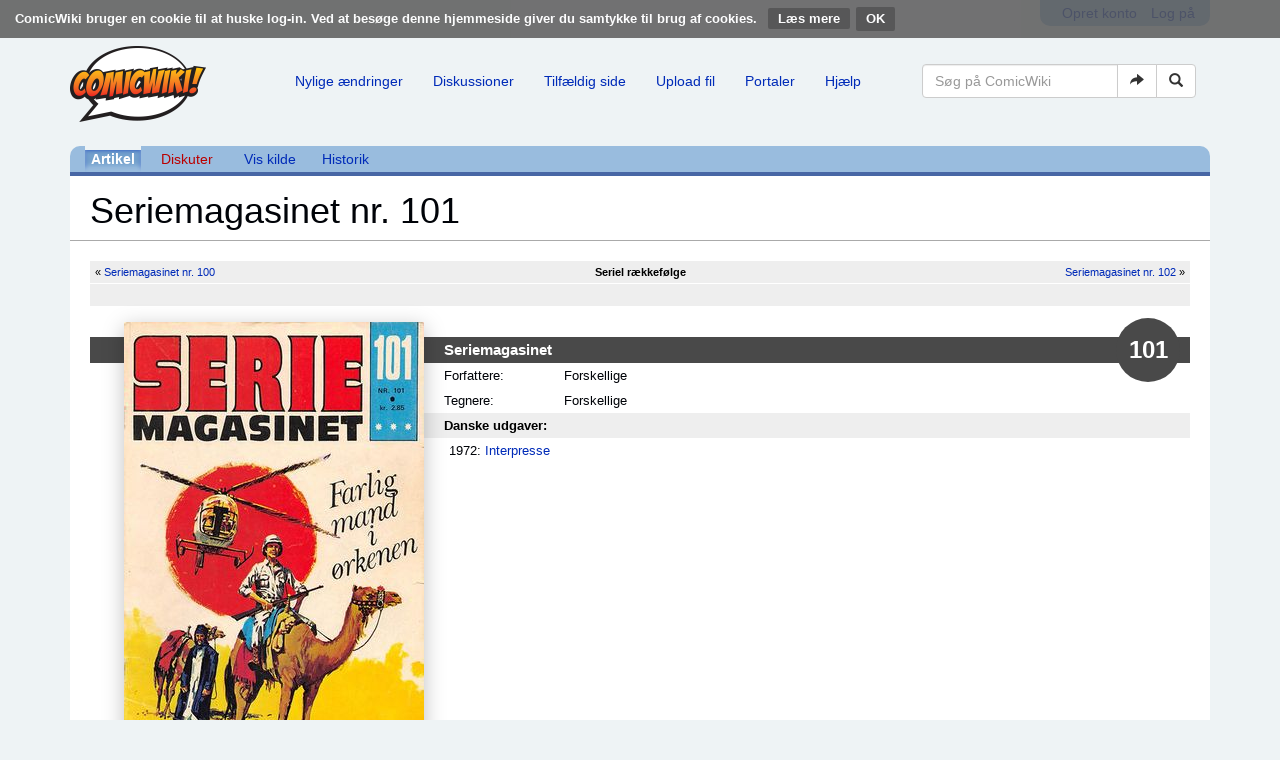

--- FILE ---
content_type: text/html; charset=UTF-8
request_url: https://comicwiki.dk/wiki/Seriemagasinet_nr._101
body_size: 9513
content:
<!DOCTYPE html>
<html class="client-nojs" lang="da" dir="ltr">
<head>
<meta charset="UTF-8"/>
<title>Seriemagasinet nr. 101 - ComicWiki</title>
<script>document.documentElement.className = document.documentElement.className.replace( /(^|\s)client-nojs(\s|$)/, "$1client-js$2" );</script>
<script>(window.RLQ=window.RLQ||[]).push(function(){mw.config.set({"wgCanonicalNamespace":"","wgCanonicalSpecialPageName":false,"wgNamespaceNumber":0,"wgPageName":"Seriemagasinet_nr._101","wgTitle":"Seriemagasinet nr. 101","wgCurRevisionId":321922,"wgRevisionId":321922,"wgArticleId":88993,"wgIsArticle":true,"wgIsRedirect":false,"wgAction":"view","wgUserName":null,"wgUserGroups":["*"],"wgCategories":["Seriemagasinet"],"wgBreakFrames":false,"wgPageContentLanguage":"da","wgPageContentModel":"wikitext","wgSeparatorTransformTable":[",\t.",".\t,"],"wgDigitTransformTable":["",""],"wgDefaultDateFormat":"dmy","wgMonthNames":["","januar","februar","marts","april","maj","juni","juli","august","september","oktober","november","december"],"wgMonthNamesShort":["","jan","feb","mar","apr","maj","jun","jul","aug","sep","okt","nov","dec"],"wgRelevantPageName":"Seriemagasinet_nr._101","wgRelevantArticleId":88993,"wgRequestId":"aW1w5j057CVQPA1XwXsJRAAAAAE","wgIsProbablyEditable":false,"wgRelevantPageIsProbablyEditable":false,"wgRestrictionEdit":[],"wgRestrictionMove":[],"wgWikiEditorEnabledModules":[]});mw.loader.state({"site.styles":"ready","noscript":"ready","user.styles":"ready","user":"ready","user.options":"loading","user.tokens":"loading","ext.CookieWarning.styles":"ready","ext.bootstrap.styles":"ready"});mw.loader.implement("user.options@1d6emfh",function($,jQuery,require,module){/*@nomin*/mw.user.options.set({"variant":"da"});
});mw.loader.implement("user.tokens@1of6ujo",function($,jQuery,require,module){/*@nomin*/mw.user.tokens.set({"editToken":"+\\","patrolToken":"+\\","watchToken":"+\\","csrfToken":"+\\"});
});mw.loader.load(["site","mediawiki.page.startup","mediawiki.user","mediawiki.hidpi","mediawiki.page.ready","mediawiki.searchSuggest","ext.CookieWarning","ext.bootstrap.scripts"]);});</script>
<link rel="stylesheet" href="/load.php?debug=false&amp;lang=da&amp;modules=ext.CookieWarning.styles%7Cext.bootstrap.styles&amp;only=styles&amp;skin=chameleon"/>
<script async="" src="/load.php?debug=false&amp;lang=da&amp;modules=startup&amp;only=scripts&amp;skin=chameleon"></script>
<meta name="ResourceLoaderDynamicStyles" content=""/>
<meta name="generator" content="MediaWiki 1.31.16"/>
<meta name="viewport" content="width=device-width, initial-scale=1.0"/>
<link rel="shortcut icon" href="/favicon.ico"/>
<link rel="search" type="application/opensearchdescription+xml" href="/opensearch_desc.php" title="ComicWiki (da)"/>
<link rel="EditURI" type="application/rsd+xml" href="//comicwiki.dk/api.php?action=rsd"/>
<link rel="license" href="/wiki/ComicWiki:Copyright"/>
<link rel="alternate" type="application/atom+xml" title="ComicWiki Atom-feed" href="/index.php?title=Speciel:Seneste_%C3%A6ndringer&amp;feed=atom"/>
<!--[if lt IE 9]><script src="/load.php?debug=false&amp;lang=da&amp;modules=html5shiv&amp;only=scripts&amp;skin=chameleon&amp;sync=1"></script><![endif]-->
</head>
<body class="mediawiki ltr sitedir-ltr mw-hide-empty-elt ns-0 ns-subject page-Seriemagasinet_nr_101 rootpage-Seriemagasinet_nr_101 layout-comicwiki-header skin-chameleon action-view"><div class="mw-cookiewarning-container"><div class="mw-cookiewarning-text"><span>ComicWiki bruger en cookie til at huske log-in. Ved at besøge denne hjemmeside giver du samtykke til brug af cookies.</span>&#160;<a href="/wiki/ComicWiki:Cookies">Læs mere</a><form method="POST"><input name="disablecookiewarning" class="mw-cookiewarning-dismiss" type="submit" value="OK"/></form></div></div>
	<div class="container">
		<div class="row">
			<div class="col-lg-12">
				<div class="row">
					<div class="col-lg-12">
						<!-- personal tools -->
						<div class="p-personal pull-right" id="p-personal" >
							<ul class="p-personal-tools list-inline pull-right" >
								<li id="pt-createaccount"><a href="/index.php?title=Speciel:Opret_konto&amp;returnto=Seriemagasinet+nr.+101" title="Du opfordres til at oprette en konto og logge på, men det er ikke obligatorisk">Opret konto</a></li>
								<li id="pt-login"><a href="/index.php?title=Speciel:Log_p%C3%A5&amp;returnto=Seriemagasinet+nr.+101" title="Du opfordres til at logge på, men det er ikke obligatorisk. [o]" accesskey="o">Log på</a></li>
							</ul>
						</div>

					</div>
				</div>
			</div>
		</div>
		<div class="row">
			<div class="col-lg-12">
				<div class="row">
					<div class="col-lg-2">
						<!-- logo and main page link -->
						<div id="p-logo" class="p-logo" role="banner">
							<a href="/wiki/Forside" title="Besøg forsiden"><img src="/resources/assets/logo.png" alt="ComicWiki"/></a>
						</div>

					</div>
					<div class="col-lg-10">
						<!-- navigation bar -->
						<nav class="navbar navbar-default p-navbar" role="navigation" id="mw-navigation">
							<div class="container-fluid">
								<div class="navbar-header">

									<button type="button" class="navbar-toggle collapsed" data-toggle="collapse" data-target="#mw-navigation-collapse">
										<span class="sr-only">Toggle navigation</span>
										<span class="icon-bar"></span><span class="icon-bar"></span><span class="icon-bar"></span>
									</button>


								</div>

								<div class="collapse navbar-collapse" id="mw-navigation-collapse"><ul class="nav navbar-nav">
									<!-- navigation -->
									<li id="n-Nylige-.C3.A6ndringer"><a href="/wiki/Speciel:Seneste_%C3%A6ndringer">Nylige ændringer</a></li>
									<li id="n-Diskussioner"><a href="http://comicwiki.dk/index.php?title=Speciel%3ASeneste+%C3%A6ndringer&amp;namespace=1" rel="nofollow">Diskussioner</a></li>
									<li id="n-Tilf.C3.A6ldig-side"><a href="/wiki/Speciel:Tilf%C3%A6ldig_side">Tilfældig side</a></li>
									<li id="n-Upload-fil"><a href="/wiki/Speciel:Upload">Upload fil</a></li>
									<li id="n-Portaler"><a href="/wiki/Portal:Index">Portaler</a></li>
									<li id="n-Hj.C3.A6lp"><a href="/wiki/Hj%C3%A6lp:Index">Hjælp</a></li></ul>

									<div class="navbar-right-aligned">
										<!-- search form -->
										<div  id="p-search" class="p-search navbar-form" role="search">
											<form  id="searchform" class="mw-search form-inline" action="/index.php">
												<input type="hidden" name="title" value="Speciel:Søgning" />
												<div class="input-group">
													<input name="search" placeholder="Søg på ComicWiki" title="Søg på ComicWiki [f]" accesskey="f" id="searchInput" class="form-control"/>
													<div class="input-group-btn">
														<button value="Gå til" id="searchGoButton" name="go" type="submit" class="searchGoButton btn btn-default" title="Vis en side med præcis dette navn, hvis den findes"><span class="glyphicon glyphicon-share-alt"></span></button>
														<button value="Søg" id="mw-searchButton" name="fulltext" type="submit" class="mw-searchButton btn btn-default" title="Søg efter sider der indeholder denne tekst"><span class="glyphicon glyphicon-search"></span></button>
													</div>
												</div>
											</form>
										</div>

									</div> <!-- navbar-right-aligned -->
								</div><!-- /.navbar-collapse -->
							</div>
						</nav>

					</div>
				</div>
			</div>
		</div>
		<div class="row">
			<div class="col-lg-12">
					<!-- Content navigation -->
					<ul class="p-contentnavigation list-inline text-center" id="p-contentnavigation">
						<!-- namespaces -->
						<li id="p-namespaces">
							<ul class="list-inline" >
								<li id="ca-nstab-main" class="selected"><a href="/wiki/Seriemagasinet_nr._101" title="Se indholdssiden [c]" accesskey="c" class="selected">Artikel</a></li>
								<li id="ca-talk" class="new"><a href="/index.php?title=Diskussion:Seriemagasinet_nr._101&amp;action=edit&amp;redlink=1" rel="discussion" title="Diskussion om indholdet på siden (siden findes ikke) [t]" accesskey="t" class="new">Diskuter</a></li>
							</ul>
						</li>
						<!-- views -->
						<li id="p-views">
							<ul class="list-inline" >
								<li id="ca-viewsource"><a href="/index.php?title=Seriemagasinet_nr._101&amp;action=edit" title="Denne side er beskyttet.&#10;Du kan se på kildeteksten. [e]" accesskey="e">Vis kilde</a></li>
								<li id="ca-history"><a href="/index.php?title=Seriemagasinet_nr._101&amp;action=history" title="Tidligere versioner af denne side [h]" accesskey="h">Historik</a></li>
							</ul>
						</li>
					</ul>
			</div>
		</div>
		<div class="row">
			<div class="col-lg-12">
				<!-- start the content area -->
				<div id="content" class="mw-body container-fluid"><a id="top"></a>
					<div id="mw-indicators" class="mw-indicators"></div>
					<div  id="mw-js-message" style="display:none;"></div>
					<div class ="contentHeader">
						<!-- title of the page -->
						<h1 id="firstHeading" class="firstHeading">Seriemagasinet nr. 101</h1>
						<!-- tagline; usually goes something like "From WikiName" primary purpose of this seems to be for printing to identify the source of the content -->
						<div id="siteSub">Fra ComicWiki - Den danske tegneserie wiki</div><div id="jump-to-nav" class="mw-jump">Skift til:<a href="#mw-navigation">navigering</a>, <a href="#p-search">søgning</a></div>
					</div>
					<div id="bodyContent">
						<!-- body text -->

						<div id="mw-content-text" lang="da" dir="ltr" class="mw-content-ltr"><div class="mw-parser-output"><div class="aib">
<table class="aib-nextprev">

<tbody><tr>
<td class="aib-prev cl" width="40%">&#171; <a href="/wiki/Seriemagasinet_nr._100" title="Seriemagasinet nr. 100">Seriemagasinet nr. 100</a>
</td>
<td class="aib-curr" width="20%"><b>Seriel rækkefølge</b>
</td>
<td class="aib-next cr" width="40%"><a href="/wiki/Seriemagasinet_nr._102" title="Seriemagasinet nr. 102">Seriemagasinet nr. 102</a>  &#187;
</td></tr>
<tr>
<td class="aib-prev" width="40%">
</td>
<td class="aib-curr" width="20%">&#160;
</td>
<td class="aib-next" width="40%">
</td></tr></tbody></table>
<table class="aib-columns">
<tbody><tr>
<td width="20">
<table class="aib-contents" width="100%">

<tbody><tr>
<th>&#160;
</th></tr></tbody></table>
</td>
<td width="300" class="aib-separator">
<div class="aib-image">
<p><a href="/wiki/Fil:101.jpg" class="image"><img alt="101.jpg" src="/images/thumb/1/10/101.jpg/300px-101.jpg" width="300" height="460" srcset="/images/1/10/101.jpg 1.5x" /></a>
</p>
</div>
</td>
<td>
<table class="aib-contents" width="100%">

<tbody><tr>
<th colspan="2">Seriemagasinet <span class="nr">101</span>
</th></tr>
<tr>
<td width="120">Forfattere:
</td>
<td>Forskellige
</td></tr>


<tr>
<td>Tegnere:
</td>
<td>Forskellige
</td></tr>












</tbody></table>
<p><strong><b>Danske udgaver:</b></strong>
</p>
<table class="aib-isbn" id="udgivelser">

<tbody><tr>
<td class="bullets">
<ul><li>1972: <a href="/wiki/Interpresse" title="Interpresse">Interpresse</a></li></ul>
</td>
<td class="nobullets">
<ul><li class="mw-empty-elt"></li></ul>
</td></tr></tbody></table>
<table class="aib-isbn" id="andreudgivelser">

<tbody><tr>
<td class="bullets">
</td>
<td class="nobullets">
</td></tr></tbody></table>
<table class="aib-isbn" id="bladudgivelser">

<tbody><tr>
<td class="bullets">
</td>
<td class="nobullets">
</td></tr></tbody></table>
<table class="aib-isbn" id="pocketudgivelser">

<tbody><tr>
<td class="bullets">
</td>
<td class="nobullets">
</td></tr></tbody></table>
<table class="aib-isbn" id="albumudgivelser">

<tbody><tr>
<td class="bullets">
</td>
<td class="nobullets">
</td></tr></tbody></table>
<table class="aib-isbn" id="bogudgivelser">

<tbody><tr>
<td class="bullets">
</td>
<td class="nobullets">
</td></tr></tbody></table>
<table class="aib-isbn" id="Udgivelser1">

<tbody><tr>
<td class="bullets">
</td>
<td class="nobullets">
</td></tr></tbody></table>
<table class="aib-isbn" id="Udgivelser2">

<tbody><tr>
<td class="bullets">
</td>
<td class="nobullets">
</td></tr></tbody></table>
<table class="aib-isbn" id="Udgivelser3">

<tbody><tr>
<td class="bullets">
</td>
<td class="nobullets">
</td></tr></tbody></table>
</td></tr></tbody></table>
<div class="clearfix"></div>
</div>
<p><br />
</p>
<h2><span class="mw-headline" id="Indhold">Indhold</span></h2>
<ul><li>Side 2, Reklame</li>
<li>Side 3, Smil</li>
<li>Side 4, <a href="/wiki/Amargo_(Seriemagasinet)" title="Amargo (Seriemagasinet)">Amargo</a></li>
<li>Side 29, Læserbreve</li>
<li>Side 31, <a href="/wiki/Mowser" title="Mowser">Mowser</a></li>
<li>Side 32, Farlig mand i ørkenen (Artikel/Novelle)</li>
<li>Side 34, <a href="/wiki/Kerry_Drake" title="Kerry Drake">Kerry Drake</a>: Vejpiraterne</li>
<li>Side 50, <a href="/wiki/Bankhurst%27s_Barske_Bold_B%C3%B8rger" title="Bankhurst&#39;s Barske Bold Børger">Bankhurst's Barske Bold Børger</a></li>
<li>Side 53, <a href="/wiki/Heksen_(Seriemagasinet)" title="Heksen (Seriemagasinet)">Heksen</a></li>
<li>Side 57, <a href="/wiki/Robot_Archie" title="Robot Archie">Robot Archie</a>: Metaluhyret</li>
<li>Side 65, <a href="/wiki/Cracker_Craine" title="Cracker Craine">Cracker Craine</a></li>
<li>Side 67, Kender du denne her?</li>
<li>Side 68, <a href="/wiki/Lej_et_sp%C3%B8gelse_A/S" title="Lej et spøgelse A/S">Lej et spøgelse A/S</a></li></ul>
<div class="oversigt NavFrame">
<div class="NavHead"><a href="/wiki/Seriemagasinet" title="Seriemagasinet">Seriemagasinet</a></div>
<div class="NavContent"><div class="NavFrame">
<div class="NavHead">Seriemagasinet</div>
<div class="NavContent">
<p><a href="/wiki/Seriemagasinet_nr._1" title="Seriemagasinet nr. 1">1</a> |
<a href="/wiki/Seriemagasinet_nr._2" title="Seriemagasinet nr. 2">2</a> |
<a href="/wiki/Seriemagasinet_nr._3" title="Seriemagasinet nr. 3">3</a> |
<a href="/wiki/Seriemagasinet_nr._4" title="Seriemagasinet nr. 4">4</a> |
<a href="/wiki/Seriemagasinet_nr._5" title="Seriemagasinet nr. 5">5</a> |
<a href="/wiki/Seriemagasinet_nr._6" title="Seriemagasinet nr. 6">6</a> |
<a href="/wiki/Seriemagasinet_nr._7" title="Seriemagasinet nr. 7">7</a> |
<a href="/wiki/Seriemagasinet_nr._8" title="Seriemagasinet nr. 8">8</a> |
<a href="/wiki/Seriemagasinet_nr._9" title="Seriemagasinet nr. 9">9</a> |
<a href="/wiki/Seriemagasinet_nr._10" title="Seriemagasinet nr. 10">10</a> |
<a href="/wiki/Seriemagasinet_nr._11" title="Seriemagasinet nr. 11">11</a> |
<a href="/wiki/Seriemagasinet_nr._12" title="Seriemagasinet nr. 12">12</a> |
<a href="/wiki/Seriemagasinet_nr._13" title="Seriemagasinet nr. 13">13</a> |
<a href="/wiki/Seriemagasinet_nr._14" title="Seriemagasinet nr. 14">14</a> |
<a href="/wiki/Seriemagasinet_nr._15" title="Seriemagasinet nr. 15">15</a> |
<a href="/wiki/Seriemagasinet_nr._16" title="Seriemagasinet nr. 16">16</a> |
<a href="/wiki/Seriemagasinet_nr._17" title="Seriemagasinet nr. 17">17</a> |
<a href="/wiki/Seriemagasinet_nr._18" title="Seriemagasinet nr. 18">18</a> |
<a href="/wiki/Seriemagasinet_nr._19" title="Seriemagasinet nr. 19">19</a> |
<a href="/wiki/Seriemagasinet_nr._20" title="Seriemagasinet nr. 20">20</a> |
<a href="/wiki/Seriemagasinet_nr._21" title="Seriemagasinet nr. 21">21</a> |
<a href="/wiki/Seriemagasinet_nr._22" title="Seriemagasinet nr. 22">22</a> |
<a href="/wiki/Seriemagasinet_nr._23" title="Seriemagasinet nr. 23">23</a> |
<a href="/wiki/Seriemagasinet_nr._24" title="Seriemagasinet nr. 24">24</a> |
<a href="/wiki/Seriemagasinet_nr._25" title="Seriemagasinet nr. 25">25</a> |
<a href="/wiki/Seriemagasinet_nr._26" title="Seriemagasinet nr. 26">26</a> |
<a href="/wiki/Seriemagasinet_nr._27" title="Seriemagasinet nr. 27">27</a> |
<a href="/wiki/Seriemagasinet_nr._28" title="Seriemagasinet nr. 28">28</a> |
<a href="/wiki/Seriemagasinet_nr._29" title="Seriemagasinet nr. 29">29</a> |
<a href="/wiki/Seriemagasinet_nr._30" title="Seriemagasinet nr. 30">30</a> |
<a href="/wiki/Seriemagasinet_nr._31" title="Seriemagasinet nr. 31">31</a> |
<a href="/wiki/Seriemagasinet_nr._32" title="Seriemagasinet nr. 32">32</a> |
<a href="/wiki/Seriemagasinet_nr._33" title="Seriemagasinet nr. 33">33</a> |
<a href="/wiki/Seriemagasinet_nr._34" title="Seriemagasinet nr. 34">34</a> |
<a href="/wiki/Seriemagasinet_nr._35" title="Seriemagasinet nr. 35">35</a> |
<a href="/wiki/Seriemagasinet_nr._36" title="Seriemagasinet nr. 36">36</a> |
<a href="/wiki/Seriemagasinet_nr._37" title="Seriemagasinet nr. 37">37</a> |
<a href="/wiki/Seriemagasinet_nr._38" title="Seriemagasinet nr. 38">38</a> |
<a href="/wiki/Seriemagasinet_nr._39" title="Seriemagasinet nr. 39">39</a> |
<a href="/wiki/Seriemagasinet_nr._40" title="Seriemagasinet nr. 40">40</a> |
<a href="/wiki/Seriemagasinet_nr._41" title="Seriemagasinet nr. 41">41</a> |
<a href="/wiki/Seriemagasinet_nr._42" title="Seriemagasinet nr. 42">42</a> |
<a href="/wiki/Seriemagasinet_nr._43" title="Seriemagasinet nr. 43">43</a> |
<a href="/wiki/Seriemagasinet_nr._44" title="Seriemagasinet nr. 44">44</a> |
<a href="/wiki/Seriemagasinet_nr._45" title="Seriemagasinet nr. 45">45</a> |
<a href="/wiki/Seriemagasinet_nr._46" title="Seriemagasinet nr. 46">46</a> |
<a href="/wiki/Seriemagasinet_nr._47" title="Seriemagasinet nr. 47">47</a> |
<a href="/wiki/Seriemagasinet_nr._48" title="Seriemagasinet nr. 48">48</a> |
<a href="/wiki/Seriemagasinet_nr._49" title="Seriemagasinet nr. 49">49</a> |
<a href="/wiki/Seriemagasinet_nr._50" title="Seriemagasinet nr. 50">50</a> |
<a href="/wiki/Seriemagasinet_nr._51" title="Seriemagasinet nr. 51">51</a> |
<a href="/wiki/Seriemagasinet_nr._52" title="Seriemagasinet nr. 52">52</a> |
<a href="/wiki/Seriemagasinet_nr._53" title="Seriemagasinet nr. 53">53</a> |
<a href="/wiki/Seriemagasinet_nr._54" title="Seriemagasinet nr. 54">54</a> |
<a href="/wiki/Seriemagasinet_nr._55" title="Seriemagasinet nr. 55">55</a> |
<a href="/wiki/Seriemagasinet_nr._56" title="Seriemagasinet nr. 56">56</a> |
<a href="/wiki/Seriemagasinet_nr._57" title="Seriemagasinet nr. 57">57</a> |
<a href="/wiki/Seriemagasinet_nr._58" title="Seriemagasinet nr. 58">58</a> |
<a href="/wiki/Seriemagasinet_nr._59" title="Seriemagasinet nr. 59">59</a> |
<a href="/wiki/Seriemagasinet_nr._60" title="Seriemagasinet nr. 60">60</a> |
<a href="/wiki/Seriemagasinet_nr._61" title="Seriemagasinet nr. 61">61</a> |
<a href="/wiki/Seriemagasinet_nr._62" title="Seriemagasinet nr. 62">62</a> |
<a href="/wiki/Seriemagasinet_nr._63" title="Seriemagasinet nr. 63">63</a> |
<a href="/wiki/Seriemagasinet_nr._64" title="Seriemagasinet nr. 64">64</a> |
<a href="/wiki/Seriemagasinet_nr._65" title="Seriemagasinet nr. 65">65</a> |
<a href="/wiki/Seriemagasinet_nr._66" title="Seriemagasinet nr. 66">66</a> |
<a href="/wiki/Seriemagasinet_nr._67" title="Seriemagasinet nr. 67">67</a> |
<a href="/wiki/Seriemagasinet_nr._68" title="Seriemagasinet nr. 68">68</a> |
<a href="/wiki/Seriemagasinet_nr._69" title="Seriemagasinet nr. 69">69</a> |
<a href="/wiki/Seriemagasinet_nr._70" title="Seriemagasinet nr. 70">70</a> |
<a href="/wiki/Seriemagasinet_nr._71" title="Seriemagasinet nr. 71">71</a> |
<a href="/wiki/Seriemagasinet_nr._72" title="Seriemagasinet nr. 72">72</a> |
<a href="/wiki/Seriemagasinet_nr._73" title="Seriemagasinet nr. 73">73</a> |
<a href="/wiki/Seriemagasinet_nr._74" title="Seriemagasinet nr. 74">74</a> |
<a href="/wiki/Seriemagasinet_nr._75" title="Seriemagasinet nr. 75">75</a> |
<a href="/wiki/Seriemagasinet_nr._76" title="Seriemagasinet nr. 76">76</a> |
<a href="/wiki/Seriemagasinet_nr._77" title="Seriemagasinet nr. 77">77</a> |
<a href="/wiki/Seriemagasinet_nr._78" title="Seriemagasinet nr. 78">78</a> |
<a href="/wiki/Seriemagasinet_nr._79" title="Seriemagasinet nr. 79">79</a> |
<a href="/wiki/Seriemagasinet_nr._80" title="Seriemagasinet nr. 80">80</a> |
<a href="/wiki/Seriemagasinet_nr._81" title="Seriemagasinet nr. 81">81</a> |
<a href="/wiki/Seriemagasinet_nr._82" title="Seriemagasinet nr. 82">82</a> |
<a href="/wiki/Seriemagasinet_nr._83" title="Seriemagasinet nr. 83">83</a> |
<a href="/wiki/Seriemagasinet_nr._84" title="Seriemagasinet nr. 84">84</a> |
<a href="/wiki/Seriemagasinet_nr._85" title="Seriemagasinet nr. 85">85</a> |
<a href="/wiki/Seriemagasinet_nr._86" title="Seriemagasinet nr. 86">86</a> |
<a href="/wiki/Seriemagasinet_nr._87" title="Seriemagasinet nr. 87">87</a> |
<a href="/wiki/Seriemagasinet_nr._88" title="Seriemagasinet nr. 88">88</a> |
<a href="/wiki/Seriemagasinet_nr._89" title="Seriemagasinet nr. 89">89</a> |
<a href="/wiki/Seriemagasinet_nr._90" title="Seriemagasinet nr. 90">90</a> |
<a href="/wiki/Seriemagasinet_nr._91" title="Seriemagasinet nr. 91">91</a> |
<a href="/wiki/Seriemagasinet_nr._92" title="Seriemagasinet nr. 92">92</a> |
<a href="/wiki/Seriemagasinet_nr._93" title="Seriemagasinet nr. 93">93</a> |
<a href="/wiki/Seriemagasinet_nr._94" title="Seriemagasinet nr. 94">94</a> |
<a href="/wiki/Seriemagasinet_nr._95" title="Seriemagasinet nr. 95">95</a> |
<a href="/wiki/Seriemagasinet_nr._96" title="Seriemagasinet nr. 96">96</a> |
<a href="/wiki/Seriemagasinet_nr._97" title="Seriemagasinet nr. 97">97</a> |
<a href="/wiki/Seriemagasinet_nr._98" title="Seriemagasinet nr. 98">98</a> |
<a href="/wiki/Seriemagasinet_nr._99" title="Seriemagasinet nr. 99">99</a> |
<a href="/wiki/Seriemagasinet_nr._100" title="Seriemagasinet nr. 100">100</a> |
<a class="mw-selflink selflink">101</a> |
<a href="/wiki/Seriemagasinet_nr._102" title="Seriemagasinet nr. 102">102</a> |
<a href="/wiki/Seriemagasinet_nr._103" title="Seriemagasinet nr. 103">103</a> |
<a href="/wiki/Seriemagasinet_nr._104" title="Seriemagasinet nr. 104">104</a> |
<a href="/wiki/Seriemagasinet_nr._105" title="Seriemagasinet nr. 105">105</a> |
<a href="/wiki/Seriemagasinet_nr._106" title="Seriemagasinet nr. 106">106</a> |
<a href="/wiki/Seriemagasinet_nr._107" title="Seriemagasinet nr. 107">107</a> |
<a href="/wiki/Seriemagasinet_nr._108" title="Seriemagasinet nr. 108">108</a> |
<a href="/wiki/Seriemagasinet_nr._109" title="Seriemagasinet nr. 109">109</a> |
<a href="/wiki/Seriemagasinet_nr._110" title="Seriemagasinet nr. 110">110</a> |
<a href="/wiki/Seriemagasinet_nr._111" title="Seriemagasinet nr. 111">111</a> |
<a href="/wiki/Seriemagasinet_nr._112" title="Seriemagasinet nr. 112">112</a> |
<a href="/wiki/Seriemagasinet_nr._113" title="Seriemagasinet nr. 113">113</a> |
<a href="/wiki/Seriemagasinet_nr._114" title="Seriemagasinet nr. 114">114</a> |
<a href="/wiki/Seriemagasinet_nr._115" title="Seriemagasinet nr. 115">115</a> |
<a href="/wiki/Seriemagasinet_nr._116" title="Seriemagasinet nr. 116">116</a> |
<a href="/wiki/Seriemagasinet_nr._117" title="Seriemagasinet nr. 117">117</a> |
<a href="/wiki/Seriemagasinet_nr._118" title="Seriemagasinet nr. 118">118</a> |
<a href="/wiki/Seriemagasinet_nr._119" title="Seriemagasinet nr. 119">119</a> |
<a href="/wiki/Seriemagasinet_nr._120" title="Seriemagasinet nr. 120">120</a> |
<a href="/wiki/Seriemagasinet_nr._121" title="Seriemagasinet nr. 121">121</a> |
<a href="/wiki/Seriemagasinet_nr._122" title="Seriemagasinet nr. 122">122</a> |
<a href="/wiki/Seriemagasinet_nr._123" title="Seriemagasinet nr. 123">123</a> |
<a href="/wiki/Seriemagasinet_nr._124" title="Seriemagasinet nr. 124">124</a> |
<a href="/wiki/Seriemagasinet_nr._125" title="Seriemagasinet nr. 125">125</a> |
<a href="/wiki/Seriemagasinet_nr._126" title="Seriemagasinet nr. 126">126</a> |
<a href="/wiki/Seriemagasinet_nr._127" title="Seriemagasinet nr. 127">127</a> |
<a href="/wiki/Seriemagasinet_nr._128" title="Seriemagasinet nr. 128">128</a> |
<a href="/wiki/Seriemagasinet_nr._129" title="Seriemagasinet nr. 129">129</a> |
<a href="/wiki/Seriemagasinet_nr._130" title="Seriemagasinet nr. 130">130</a> |
<a href="/wiki/Seriemagasinet_nr._131" title="Seriemagasinet nr. 131">131</a> |
<a href="/wiki/Seriemagasinet_nr._132" title="Seriemagasinet nr. 132">132</a> |
<a href="/wiki/Seriemagasinet_nr._133" title="Seriemagasinet nr. 133">133</a> |
<a href="/wiki/Seriemagasinet_nr._134" title="Seriemagasinet nr. 134">134</a> |
<a href="/wiki/Seriemagasinet_nr._135" title="Seriemagasinet nr. 135">135</a> |
<a href="/wiki/Seriemagasinet_nr._136" title="Seriemagasinet nr. 136">136</a> |
<a href="/wiki/Seriemagasinet_nr._137" title="Seriemagasinet nr. 137">137</a> |
<a href="/wiki/Seriemagasinet_nr._138" title="Seriemagasinet nr. 138">138</a> |
<a href="/wiki/Seriemagasinet_nr._139" title="Seriemagasinet nr. 139">139</a> |
<a href="/wiki/Seriemagasinet_nr._140" title="Seriemagasinet nr. 140">140</a> |
<a href="/wiki/Seriemagasinet_nr._141" title="Seriemagasinet nr. 141">141</a> |
<a href="/wiki/Seriemagasinet_nr._142" title="Seriemagasinet nr. 142">142</a> |
<a href="/wiki/Seriemagasinet_nr._143" title="Seriemagasinet nr. 143">143</a> |
<a href="/wiki/Seriemagasinet_nr._144" title="Seriemagasinet nr. 144">144</a> |
<a href="/wiki/Seriemagasinet_nr._145" title="Seriemagasinet nr. 145">145</a> |
<a href="/wiki/Seriemagasinet_nr._146" title="Seriemagasinet nr. 146">146</a> |
<a href="/wiki/Seriemagasinet_nr._147" title="Seriemagasinet nr. 147">147</a> |
<a href="/wiki/Seriemagasinet_nr._148" title="Seriemagasinet nr. 148">148</a> |
<a href="/wiki/Seriemagasinet_nr._149" title="Seriemagasinet nr. 149">149</a> |
<a href="/wiki/Seriemagasinet_nr._150" title="Seriemagasinet nr. 150">150</a> |
<a href="/wiki/Seriemagasinet_nr._151" title="Seriemagasinet nr. 151">151</a> |
<a href="/wiki/Seriemagasinet_nr._152" title="Seriemagasinet nr. 152">152</a> |
<a href="/wiki/Seriemagasinet_nr._153" title="Seriemagasinet nr. 153">153</a> |
<a href="/wiki/Seriemagasinet_nr._154" title="Seriemagasinet nr. 154">154</a> |
<a href="/wiki/Seriemagasinet_nr._155" title="Seriemagasinet nr. 155">155</a> |
<a href="/wiki/Seriemagasinet_nr._156" title="Seriemagasinet nr. 156">156</a> |
<a href="/wiki/Seriemagasinet_nr._157" title="Seriemagasinet nr. 157">157</a> |
<a href="/wiki/Seriemagasinet_nr._158" title="Seriemagasinet nr. 158">158</a> |
<a href="/wiki/Seriemagasinet_nr._159" title="Seriemagasinet nr. 159">159</a> |
<a href="/wiki/Seriemagasinet_nr._160" title="Seriemagasinet nr. 160">160</a> |
<a href="/wiki/Seriemagasinet_nr._161" title="Seriemagasinet nr. 161">161</a> |
<a href="/wiki/Seriemagasinet_nr._162" title="Seriemagasinet nr. 162">162</a> |
<a href="/wiki/Seriemagasinet_nr._163" title="Seriemagasinet nr. 163">163</a> |
<a href="/wiki/Seriemagasinet_nr._164" title="Seriemagasinet nr. 164">164</a> |
<a href="/wiki/Seriemagasinet_nr._165" title="Seriemagasinet nr. 165">165</a> |
<a href="/wiki/Seriemagasinet_nr._166" title="Seriemagasinet nr. 166">166</a> |
<a href="/wiki/Seriemagasinet_nr._167" title="Seriemagasinet nr. 167">167</a> |
<a href="/wiki/Seriemagasinet_nr._168" title="Seriemagasinet nr. 168">168</a> |
<a href="/wiki/Seriemagasinet_nr._169" title="Seriemagasinet nr. 169">169</a> |
<a href="/wiki/Seriemagasinet_nr._170" title="Seriemagasinet nr. 170">170</a> |
<a href="/wiki/Seriemagasinet_nr._171" title="Seriemagasinet nr. 171">171</a> |
<a href="/wiki/Seriemagasinet_nr._172" title="Seriemagasinet nr. 172">172</a> |
<a href="/wiki/Seriemagasinet_nr._173" title="Seriemagasinet nr. 173">173</a> |
<a href="/wiki/Seriemagasinet_nr._174" title="Seriemagasinet nr. 174">174</a> |
<a href="/wiki/Seriemagasinet_nr._175" title="Seriemagasinet nr. 175">175</a> |
<a href="/wiki/Seriemagasinet_nr._176" title="Seriemagasinet nr. 176">176</a> |
<a href="/wiki/Seriemagasinet_nr._177" title="Seriemagasinet nr. 177">177</a> |
<a href="/wiki/Seriemagasinet_nr._178" title="Seriemagasinet nr. 178">178</a> |
<a href="/wiki/Seriemagasinet_nr._179" title="Seriemagasinet nr. 179">179</a> |
<a href="/wiki/Seriemagasinet_nr._180" title="Seriemagasinet nr. 180">180</a> |
<a href="/wiki/Seriemagasinet_nr._181" title="Seriemagasinet nr. 181">181</a> |
<a href="/wiki/Seriemagasinet_nr._182" title="Seriemagasinet nr. 182">182</a> |
<a href="/wiki/Seriemagasinet_nr._183" title="Seriemagasinet nr. 183">183</a> |
<a href="/wiki/Seriemagasinet_nr._184" title="Seriemagasinet nr. 184">184</a> |
<a href="/wiki/Seriemagasinet_nr._185" title="Seriemagasinet nr. 185">185</a> |
<a href="/wiki/Seriemagasinet_nr._186" title="Seriemagasinet nr. 186">186</a> |
<a href="/wiki/Seriemagasinet_nr._187" title="Seriemagasinet nr. 187">187</a> |
<a href="/wiki/Seriemagasinet_nr._188" title="Seriemagasinet nr. 188">188</a> |
<a href="/wiki/Seriemagasinet_nr._189" title="Seriemagasinet nr. 189">189</a> |
<a href="/wiki/Seriemagasinet_nr._190" title="Seriemagasinet nr. 190">190</a> |
<a href="/wiki/Seriemagasinet_nr._191" title="Seriemagasinet nr. 191">191</a> |
<a href="/wiki/Seriemagasinet_nr._192" title="Seriemagasinet nr. 192">192</a> |
<a href="/wiki/Seriemagasinet_nr._193" title="Seriemagasinet nr. 193">193</a> |
<a href="/wiki/Seriemagasinet_nr._194" title="Seriemagasinet nr. 194">194</a> |
<a href="/wiki/Seriemagasinet_nr._195" title="Seriemagasinet nr. 195">195</a> |
<a href="/wiki/Seriemagasinet_nr._196" title="Seriemagasinet nr. 196">196</a> |
<a href="/wiki/Seriemagasinet_nr._197" title="Seriemagasinet nr. 197">197</a> |
<a href="/wiki/Seriemagasinet_nr._198" title="Seriemagasinet nr. 198">198</a> |
<a href="/wiki/Seriemagasinet_nr._199" title="Seriemagasinet nr. 199">199</a> |
<a href="/wiki/Seriemagasinet_nr._200" title="Seriemagasinet nr. 200">200</a> |
<a href="/wiki/Seriemagasinet_nr._201" title="Seriemagasinet nr. 201">201</a> |
<a href="/wiki/Seriemagasinet_nr._202" title="Seriemagasinet nr. 202">202</a> |
<a href="/wiki/Seriemagasinet_nr._203" title="Seriemagasinet nr. 203">203</a> |
<a href="/wiki/Seriemagasinet_nr._204" title="Seriemagasinet nr. 204">204</a> |
<a href="/wiki/Seriemagasinet_nr._205" title="Seriemagasinet nr. 205">205</a> |
<a href="/wiki/Seriemagasinet_nr._206" title="Seriemagasinet nr. 206">206</a> |
<a href="/wiki/Seriemagasinet_nr._207" title="Seriemagasinet nr. 207">207</a> |
<a href="/wiki/Seriemagasinet_nr._208" title="Seriemagasinet nr. 208">208</a> |
<a href="/wiki/Seriemagasinet_nr._209" title="Seriemagasinet nr. 209">209</a> |
<a href="/wiki/Seriemagasinet_nr._210" title="Seriemagasinet nr. 210">210</a> |
<a href="/wiki/Seriemagasinet_nr._211" title="Seriemagasinet nr. 211">211</a> |
<a href="/wiki/Seriemagasinet_nr._212" title="Seriemagasinet nr. 212">212</a> |
<a href="/wiki/Seriemagasinet_nr._213" title="Seriemagasinet nr. 213">213</a> |
<a href="/wiki/Seriemagasinet_nr._214" title="Seriemagasinet nr. 214">214</a> |
<a href="/wiki/Seriemagasinet_nr._215" title="Seriemagasinet nr. 215">215</a> |
<a href="/wiki/Seriemagasinet_nr._216" title="Seriemagasinet nr. 216">216</a> |
<a href="/wiki/Seriemagasinet_nr._217" title="Seriemagasinet nr. 217">217</a> |
<a href="/wiki/Seriemagasinet_nr._218" title="Seriemagasinet nr. 218">218</a> |
<a href="/wiki/Seriemagasinet_nr._219" title="Seriemagasinet nr. 219">219</a> |
<a href="/wiki/Seriemagasinet_nr._220" title="Seriemagasinet nr. 220">220</a> |
<a href="/wiki/Seriemagasinet_nr._221" title="Seriemagasinet nr. 221">221</a> |
<a href="/wiki/Seriemagasinet_nr._222" title="Seriemagasinet nr. 222">222</a> |
<a href="/wiki/Seriemagasinet_nr._223" title="Seriemagasinet nr. 223">223</a> |
<a href="/wiki/Seriemagasinet_nr._224" title="Seriemagasinet nr. 224">224</a> |
<a href="/wiki/Seriemagasinet_nr._225" title="Seriemagasinet nr. 225">225</a> |
<a href="/wiki/Seriemagasinet_nr._226" title="Seriemagasinet nr. 226">226</a> |
<a href="/wiki/Seriemagasinet_nr._227" title="Seriemagasinet nr. 227">227</a> |
<a href="/wiki/Seriemagasinet_nr._228" title="Seriemagasinet nr. 228">228</a> |
<a href="/wiki/Seriemagasinet_nr._229" title="Seriemagasinet nr. 229">229</a> |
<a href="/wiki/Seriemagasinet_nr._230" title="Seriemagasinet nr. 230">230</a> |
<a href="/wiki/Seriemagasinet_nr._231" title="Seriemagasinet nr. 231">231</a> |
<a href="/wiki/Seriemagasinet_nr._232" title="Seriemagasinet nr. 232">232</a> |
<a href="/wiki/Seriemagasinet_nr._233" title="Seriemagasinet nr. 233">233</a> |
<a href="/wiki/Seriemagasinet_nr._234" title="Seriemagasinet nr. 234">234</a> |
<a href="/wiki/Seriemagasinet_nr._235" title="Seriemagasinet nr. 235">235</a> |
<a href="/wiki/Seriemagasinet_nr._236" title="Seriemagasinet nr. 236">236</a> |
<a href="/wiki/Seriemagasinet_nr._237" title="Seriemagasinet nr. 237">237</a> |
<a href="/wiki/Seriemagasinet_nr._238" title="Seriemagasinet nr. 238">238</a> |
<a href="/wiki/Seriemagasinet_nr._239" title="Seriemagasinet nr. 239">239</a> |
<a href="/wiki/Seriemagasinet_nr._240" title="Seriemagasinet nr. 240">240</a> |
<a href="/wiki/Seriemagasinet_nr._241" title="Seriemagasinet nr. 241">241</a> |
<a href="/wiki/Seriemagasinet_nr._242" title="Seriemagasinet nr. 242">242</a> |
<a href="/wiki/Seriemagasinet_nr._243" title="Seriemagasinet nr. 243">243</a> |
<a href="/wiki/Seriemagasinet_nr._244" title="Seriemagasinet nr. 244">244</a> |
<a href="/wiki/Seriemagasinet_nr._245" title="Seriemagasinet nr. 245">245</a> |
<a href="/wiki/Seriemagasinet_nr._246" title="Seriemagasinet nr. 246">246</a> |
<a href="/wiki/Seriemagasinet_nr._247" title="Seriemagasinet nr. 247">247</a> |
<a href="/wiki/Seriemagasinet_nr._248" title="Seriemagasinet nr. 248">248</a> |
<a href="/wiki/Seriemagasinet_nr._249" title="Seriemagasinet nr. 249">249</a> |
<a href="/wiki/Seriemagasinet_nr._250" title="Seriemagasinet nr. 250">250</a> |
<a href="/wiki/Seriemagasinet_nr._251" title="Seriemagasinet nr. 251">251</a> |
<a href="/wiki/Seriemagasinet_nr._252" title="Seriemagasinet nr. 252">252</a> |
<a href="/wiki/Seriemagasinet_nr._253" title="Seriemagasinet nr. 253">253</a> |
<a href="/wiki/Seriemagasinet_nr._254" title="Seriemagasinet nr. 254">254</a> |
<a href="/wiki/Seriemagasinet_nr._255" title="Seriemagasinet nr. 255">255</a> |
<a href="/wiki/Seriemagasinet_nr._256" title="Seriemagasinet nr. 256">256</a> |
<a href="/wiki/Seriemagasinet_nr._257" title="Seriemagasinet nr. 257">257</a> |
<a href="/wiki/Seriemagasinet_nr._258" title="Seriemagasinet nr. 258">258</a> |
<a href="/wiki/Seriemagasinet_nr._259" title="Seriemagasinet nr. 259">259</a> |
<a href="/wiki/Seriemagasinet_nr._260" title="Seriemagasinet nr. 260">260</a> |
<a href="/wiki/Seriemagasinet_nr._261" title="Seriemagasinet nr. 261">261</a> |
<a href="/wiki/Seriemagasinet_nr._262" title="Seriemagasinet nr. 262">262</a> |
<a href="/wiki/Seriemagasinet_nr._263" title="Seriemagasinet nr. 263">263</a> |
<a href="/wiki/Seriemagasinet_nr._264" title="Seriemagasinet nr. 264">264</a> |
<a href="/wiki/Seriemagasinet_nr._265" title="Seriemagasinet nr. 265">265</a> |
<a href="/wiki/Seriemagasinet_nr._266" title="Seriemagasinet nr. 266">266</a> |
<a href="/wiki/Seriemagasinet_nr._267" title="Seriemagasinet nr. 267">267</a> |
<a href="/wiki/Seriemagasinet_nr._268" title="Seriemagasinet nr. 268">268</a> |
<a href="/wiki/Seriemagasinet_nr._269" title="Seriemagasinet nr. 269">269</a> |
<a href="/wiki/Seriemagasinet_nr._270" title="Seriemagasinet nr. 270">270</a> |
<a href="/wiki/Seriemagasinet_nr._271" title="Seriemagasinet nr. 271">271</a> |
<a href="/wiki/Seriemagasinet_nr._272" title="Seriemagasinet nr. 272">272</a> |
<a href="/wiki/Seriemagasinet_nr._273" title="Seriemagasinet nr. 273">273</a> |
<a href="/wiki/Seriemagasinet_nr._274" title="Seriemagasinet nr. 274">274</a> |
<a href="/wiki/Seriemagasinet_nr._275" title="Seriemagasinet nr. 275">275</a> |
<a href="/wiki/Seriemagasinet_nr._276" title="Seriemagasinet nr. 276">276</a> |
<a href="/wiki/Seriemagasinet_nr._277" title="Seriemagasinet nr. 277">277</a> |
<a href="/wiki/Seriemagasinet_nr._278" title="Seriemagasinet nr. 278">278</a> |
<a href="/wiki/Seriemagasinet_nr._279" title="Seriemagasinet nr. 279">279</a> |
<a href="/wiki/Seriemagasinet_nr._280" title="Seriemagasinet nr. 280">280</a> |
<a href="/wiki/Seriemagasinet_nr._281" title="Seriemagasinet nr. 281">281</a> |
<a href="/wiki/Seriemagasinet_nr._282" title="Seriemagasinet nr. 282">282</a> |
<a href="/wiki/Seriemagasinet_nr._283" title="Seriemagasinet nr. 283">283</a> |
<a href="/wiki/Seriemagasinet_nr._284" title="Seriemagasinet nr. 284">284</a> |
<a href="/wiki/Seriemagasinet_nr._285" title="Seriemagasinet nr. 285">285</a> |
<a href="/wiki/Seriemagasinet_nr._286" title="Seriemagasinet nr. 286">286</a> |
<a href="/wiki/Seriemagasinet_nr._287" title="Seriemagasinet nr. 287">287</a> |
<a href="/wiki/Seriemagasinet_nr._288" title="Seriemagasinet nr. 288">288</a> |
<a href="/wiki/Seriemagasinet_nr._289" title="Seriemagasinet nr. 289">289</a> |
<a href="/wiki/Seriemagasinet_nr._290" title="Seriemagasinet nr. 290">290</a> |
<a href="/wiki/Seriemagasinet_nr._291" title="Seriemagasinet nr. 291">291</a> |
<a href="/wiki/Seriemagasinet_nr._292" title="Seriemagasinet nr. 292">292</a> |
<a href="/wiki/Seriemagasinet_nr._293" title="Seriemagasinet nr. 293">293</a> |
<a href="/wiki/Seriemagasinet_nr._294" title="Seriemagasinet nr. 294">294</a> |
<a href="/wiki/Seriemagasinet_nr._295" title="Seriemagasinet nr. 295">295</a> |
<a href="/wiki/Seriemagasinet_nr._296" title="Seriemagasinet nr. 296">296</a> |
<a href="/wiki/Seriemagasinet_nr._297" title="Seriemagasinet nr. 297">297</a> |
<a href="/wiki/Seriemagasinet_nr._298" title="Seriemagasinet nr. 298">298</a> |
<a href="/wiki/Seriemagasinet_nr._299" title="Seriemagasinet nr. 299">299</a> |
<a href="/wiki/Seriemagasinet_nr._300" title="Seriemagasinet nr. 300">300</a> |
<a href="/wiki/Seriemagasinet_nr._301" title="Seriemagasinet nr. 301">301</a> |
<a href="/wiki/Seriemagasinet_nr._302" title="Seriemagasinet nr. 302">302</a> |
<a href="/wiki/Seriemagasinet_nr._303" title="Seriemagasinet nr. 303">303</a> |
<a href="/wiki/Seriemagasinet_nr._304" title="Seriemagasinet nr. 304">304</a> |
<a href="/wiki/Seriemagasinet_nr._305" title="Seriemagasinet nr. 305">305</a> |
<a href="/wiki/Seriemagasinet_nr._306" title="Seriemagasinet nr. 306">306</a> |
<a href="/wiki/Seriemagasinet_nr._307" title="Seriemagasinet nr. 307">307</a> |
<a href="/wiki/Seriemagasinet_nr._308" title="Seriemagasinet nr. 308">308</a> |
<a href="/wiki/Seriemagasinet_nr._309" title="Seriemagasinet nr. 309">309</a> |
<a href="/wiki/Seriemagasinet_nr._310" title="Seriemagasinet nr. 310">310</a> |
<a href="/wiki/Seriemagasinet_nr._311" title="Seriemagasinet nr. 311">311</a> |
<a href="/wiki/Seriemagasinet_nr._312" title="Seriemagasinet nr. 312">312</a> |
<a href="/wiki/Seriemagasinet_nr._313" title="Seriemagasinet nr. 313">313</a> |
<a href="/wiki/Seriemagasinet_nr._314" title="Seriemagasinet nr. 314">314</a>
</p>
</div>
</div><div class="NavFrame">
<div class="NavHead"><a href="/wiki/Seriemagasinet_solo" title="Seriemagasinet solo">Seriemagasinet solo</a></div>
<div class="NavContent" style="display: none;">
<p><a href="/wiki/Kolde_nerver" title="Kolde nerver">Kolde nerver</a> |
<a href="/wiki/I_mafiaens_vold" title="I mafiaens vold">I mafiaens vold</a> |
<a href="/wiki/Kampen_mod_giganterne!" title="Kampen mod giganterne!">Kampen mod giganterne!</a> |
<a href="/wiki/Dracula_(Seriemagasinet_soloh%C3%A6fte)" title="Dracula (Seriemagasinet solohæfte)">Dracula</a> |
<a href="/wiki/Mordbr%C3%A6nderligaen" title="Mordbrænderligaen">Mordbrænderligaen</a> |
<a href="/wiki/Rovers_igen_p%C3%A5_farten" title="Rovers igen på farten">Rovers igen på farten</a> |
<a href="/wiki/Ud_af_et_helvede_-_som_helt!" title="Ud af et helvede - som helt!">Ud af et helvede - som helt!</a> |
<a href="/wiki/Skattens_vogtere" title="Skattens vogtere">Skattens vogtere</a> |
<a href="/wiki/Jernpiraten" title="Jernpiraten">Jernpiraten</a> |
<a href="/wiki/Frankensteins_brud" title="Frankensteins brud">Frankensteins brud</a> |
<a href="/wiki/Luke_Cage_er_tilbage" title="Luke Cage er tilbage">Luke Cage er tilbage</a> |
<a href="/wiki/Seriemagasinet_soloh%C3%A6fte_12" title="Seriemagasinet solohæfte 12">Seriemagasinet solohæfte 12</a> |
<a href="/wiki/Klodernes_kamp!_(Seriemagasinet_soloh%C3%A6fte)" title="Klodernes kamp! (Seriemagasinet solohæfte)">Klodernes kamp!</a> |
<a href="/wiki/Topreporterne_(Seriemagasinet_soloh%C3%A6fte)" title="Topreporterne (Seriemagasinet solohæfte)">Topreporterne</a> |
<a href="/wiki/Et_gev%C3%A6r_mod_en_dinosaurus!" title="Et gevær mod en dinosaurus!">Et gevær mod en dinosaurus!</a> |
<a href="/wiki/Beboerne_i_dybet" title="Beboerne i dybet">Beboerne i dybet</a> |
<a href="/wiki/Den_glemte_by" title="Den glemte by">Den glemte by</a> |
<a href="/wiki/Terry_og_piraterne_(SM_solo)" title="Terry og piraterne (SM solo)">Terry og piraterne</a> |
<a href="/wiki/Johnny_Hazard_(SM_solo)" title="Johnny Hazard (SM solo)">Johnny Hazard</a> |
<a href="/wiki/Kaptajn_Easy_(SM_solo)" title="Kaptajn Easy (SM solo)">Kaptajn Easy</a> |
<a href="/wiki/Conan_(SM_solo_21)" title="Conan (SM solo 21)">Conan</a> |
<a href="/wiki/Sagen_om_det_kunstige_ben" title="Sagen om det kunstige ben">Sagen om det kunstige ben</a> |
<a href="/wiki/Kevin_hin_frygtl%C3%B8se" class="mw-redirect" title="Kevin hin frygtløse">Kevin hin frygtløse</a> |
<a href="/wiki/Rip_Kirby_(SM_solo)" title="Rip Kirby (SM solo)">Rip Kirby</a> |
<a href="/wiki/Kerry_Drake_(SM_solo_25)" title="Kerry Drake (SM solo 25)">Kerry Drake</a> |
<a href="/wiki/Steve_Roper_%26_Mike_Nomad_(SM_solo_26)" title="Steve Roper &amp; Mike Nomad (SM solo 26)">Steve Roper &amp; Mike Nomad</a> |
<a href="/wiki/Fra_Steve_Ropers_arkiv" title="Fra Steve Ropers arkiv">Fra Steve Ropers arkiv</a>
</p>
</div>
</div><div class="NavFrame">
<div class="NavHead"><a href="/wiki/Seriemagasinet_specialalbum" title="Seriemagasinet specialalbum">Seriemagasinet specialalbum</a></div>
<div class="NavContent" style="display: none;">
<p><a href="/wiki/D%C3%B8dsdromen" title="Dødsdromen">Dødsdromen</a> |
<a href="/wiki/Robotkongen" title="Robotkongen">Robotkongen</a> |
<a href="/wiki/Kong_Kull_(album)" title="Kong Kull (album)">Kong Kull</a> |
<a href="/wiki/Zip_Nolan" title="Zip Nolan">Zip Nolan</a> |
<a href="/wiki/En_hippie_p%C3%A5_holdet" title="En hippie på holdet">En hippie på holdet</a> |
<a href="/wiki/Sandor,_stormens_s%C3%B8n!" title="Sandor, stormens søn!">Sandor, stormens søn!</a> |
<a href="/wiki/Sangerinden_og_revolvermanden" title="Sangerinden og revolvermanden">Sangerinden og revolvermanden</a> |
<a href="/wiki/Butiksrotten" title="Butiksrotten">Butiksrotten</a> |
<a href="/wiki/V%C3%A6ddel%C3%B8b_med_d%C3%B8den" title="Væddeløb med døden">Væddeløb med døden</a> |
<a href="/wiki/Den_umyndiggjorte" title="Den umyndiggjorte">Den umyndiggjorte</a>
</p>
</div>
</div><div class="NavFrame">
<div class="NavHead"><a href="/wiki/SM-klassiker" title="SM-klassiker">SM-klassiker</a></div>
<div class="NavContent" style="display: none;">
<p><a href="/wiki/Bankhurst%27s_Barske_Bold_B%C3%B8rger" title="Bankhurst&#39;s Barske Bold Børger">Bankhurst's Barske Bold Børger</a> |
<a href="/wiki/Messy_Schmidtt" title="Messy Schmidtt">Messy Schmidtt</a> |
<a href="/wiki/Sheerluck_Homes" title="Sheerluck Homes">Sheerluck Homes</a> |
<a href="/wiki/Seriemagasinets_bedste_gysere" title="Seriemagasinets bedste gysere">Seriemagasinets bedste gysere</a> |
<a href="/wiki/Seriemagasinets_v%C3%A6rste_spas" title="Seriemagasinets værste spas">Seriemagasinets værste spas</a> |
<a href="/wiki/Rovers_(SM-klassiker)" title="Rovers (SM-klassiker)">Rovers</a> |
<a href="/wiki/Helvedes_landevej" title="Helvedes landevej">Helvedes landevej</a>
</p>
</div>
</div>
<div class="clearfix"></div>
</div>
</div>
</div>
<!-- Saved in parser cache with key comicwiki-mw_:pcache:idhash:88993-0!canonical and timestamp 20260118234646 and revision id 321922
 -->
</div><div class="printfooter">
Hentet fra "<a dir="ltr" href="https://comicwiki.dk/index.php?title=Seriemagasinet_nr._101&amp;oldid=321922">https://comicwiki.dk/index.php?title=Seriemagasinet_nr._101&amp;oldid=321922</a>"</div>

						<!-- end body text -->
					</div>
					<!-- category links -->
					<div id="catlinks" class="catlinks" data-mw="interface"><div id="mw-normal-catlinks" class="mw-normal-catlinks"><a href="/wiki/Speciel:Kategorier" title="Speciel:Kategorier">Kategori</a>: <ul><li><a href="/wiki/Kategori:Seriemagasinet" title="Kategori:Seriemagasinet">Seriemagasinet</a></li></ul></div></div>
				</div>
			</div>
		</div>
		<div class="row">
			<div class="col-lg-12">
				<!-- Værktøjskasse-->
				<nav class="navbar navbar-default p-tb " id="p-tb"  >
					<ul class="nav navbar-nav small">
						<li id="t-whatlinkshere"><a href="/wiki/Speciel:Hvad_linker_hertil/Seriemagasinet_nr._101" title="Liste med alle sider som henviser hertil [j]" accesskey="j">Hvad linker hertil</a></li>
						<li id="t-recentchangeslinked"><a href="/wiki/Speciel:Relaterede_%C3%A6ndringer/Seriemagasinet_nr._101" rel="nofollow" title="Seneste ændringer af sider som denne side henviser til [k]" accesskey="k">Relaterede ændringer</a></li>
						<li id="t-specialpages"><a href="/wiki/Speciel:Specialsider" title="Liste over alle specialsider [q]" accesskey="q">Specialsider</a></li>
						<li id="t-print"><a href="/index.php?title=Seriemagasinet_nr._101&amp;printable=yes" rel="alternate" title="Printervenlig udgave af denne side [p]" accesskey="p">Printervenlig version</a></li>
						<li id="t-permalink"><a href="/index.php?title=Seriemagasinet_nr._101&amp;oldid=321922" title="Permanent henvisning til denne version af denne side">Permanent henvisning</a></li>
						<li id="t-info"><a href="/index.php?title=Seriemagasinet_nr._101&amp;action=info" title="Yderligere oplysninger om denne side">Oplysninger om siden</a></li>
						
					</ul>
				</nav>

			</div>
		</div>
		<div class="row">
			<div class="col-lg-12">
				<!-- footer links -->
				<ul class="footer-info list-unstyled small" id="footer-info">
					<!-- info -->
					<li> Siden blev sidst ændret kl. 19:21, 4. september 2021.</li>
					<li><a href="/wiki/ComicWiki:Copyright" title="ComicWiki:Copyright">Creative Commons Attribution-ShareAlike</a></li>
				</ul>

			</div>
		</div>
		<div class="row">
			<div class="col-lg-6">
				<!-- places -->
				<ul class="list-inline footer-places " id="footer-places">
					<li><small><a href="/wiki/ComicWiki:Behandling_af_personlige_oplysninger" title="ComicWiki:Behandling af personlige oplysninger">Behandling af personlige oplysninger</a></small></li>
					<li><small><a href="/wiki/ComicWiki:Om" title="ComicWiki:Om">Om ComicWiki</a></small></li>
					<li><small><a href="/wiki/ComicWiki:Forbehold" title="ComicWiki:Forbehold">Forbehold</a></small></li>
				</ul>

			</div>
			<div class="col-lg-6">
				<!-- footer icons -->
				<ul class="list-inline pull-right footer-icons " id="footer-icons" >
					<!-- copyright -->
					<li><a href="https://creativecommons.org/licenses/by-sa/4.0/"><img src="/resources/assets/licenses/cc-by-sa.png" alt="Creative Commons Attribution-ShareAlike" width="88" height="31"/></a></li>
					<!-- poweredby -->
					<li><a href="//www.mediawiki.org/"><img src="/resources/assets/poweredby_mediawiki_88x31.png" alt="Powered by MediaWiki" srcset="/resources/assets/poweredby_mediawiki_132x47.png 1.5x, /resources/assets/poweredby_mediawiki_176x62.png 2x" width="88" height="31"/></a></li>
				</ul>

			</div>
		</div>
	</div><script>(window.RLQ=window.RLQ||[]).push(function(){mw.config.set({"wgBackendResponseTime":546});});</script></body>
</html>